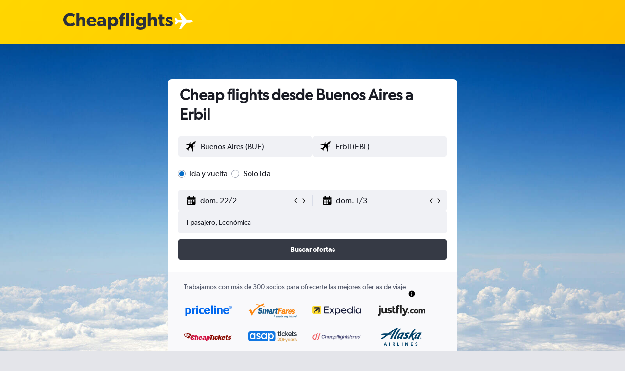

--- FILE ---
content_type: image/svg+xml
request_url: https://content.r9cdn.net/res/images/horizon/ui/compareto/subtypes/panel/components/providerLogos/priceline.svg?v=1ce8f1025e80897307c9e0363dbfdff7b68d19fe&cluster=5
body_size: 817
content:
<?xml version="1.0" encoding="UTF-8"?>
<svg id="Layer_1" data-name="Layer 1" xmlns="http://www.w3.org/2000/svg" version="1.1" viewBox="0 0 937.1 248.5">
  <defs>
    <style>
      .cls-1, .cls-2 {
        fill: #0068ef;
        stroke-width: 0px;
      }

      .cls-2 {
        fill-rule: evenodd;
      }
    </style>
  </defs>
  <g id="priceline_blue">
    <g id="Group">
      <path class="cls-1" d="M843.4,117.1c0-4.1-1-10.3-6.2-16.5-9.9-9.4-25.6-9-35,1,0,0,0,0,0,0-4.1,5.2-5.2,10.3-6.2,16.5h47.4v-1ZM877.4,161.4c-3.8,6.4-8.2,12.2-13.4,17.5-10.3,10.3-25.8,17.5-44.3,17.5-35,0-59.8-22.7-59.8-61.8s14.4-64.9,60.8-64.9,26.8,0,41.2,16.5c15.5,16.5,16.5,40.2,17.5,53.6h-84.5c0,14.4,8.2,28.9,26.8,28.9s25.8-12.4,30.9-20.6c0,0,24.7,13.4,24.7,13.4ZM677.5,84.1c3.1-4.1,6.2-6.2,12.4-10.3,5.2-1,12.4-3.1,20.6-3.1s15.5,0,20.6,4.1c13.4,7.2,16.5,17.5,16.5,36.1v80.4h-35v-84.5c-3.1-6.2-9.3-8.2-15.5-8.2-18.5,0-18.5,14.4-18.5,28.9v63.9h-35v-117.5h35v10.3h-1ZM620.9,42.9c0,10.3-8.2,19.6-18.5,19.6s-18.5-8.2-18.5-19.6,8.2-18.5,18.5-18.5,18.5,8.2,18.5,18.5ZM585.8,73.8h34v117.5h-34v-118.5,1ZM562.1,22.3v169h-35V22.3s35,0,35,0ZM475.6,117.1c0-5.2-1-12.4-6.2-17.5-9.9-9.4-25.6-9-35,1,0,0,0,0,0,0-4.1,5.2-5.2,10.3-6.2,16.5,0,0,47.4,0,47.4,0ZM510.6,160.4c-4,6.8-8.9,13-14.4,18.5-10.3,10.3-25.8,17.5-44.3,17.5-35,0-59.8-22.7-59.8-61.8,1-27.8,15.5-64.9,62.9-64.9s26.8,0,41.2,16.5c16.5,16.5,16.5,40.2,17.5,53.6h-84.5c0,14.4,8.2,28.9,26.8,28.9s25.8-12.4,30.9-20.6l25.8,13.4-2.1-1ZM374.6,154.2l-3.1,4.1c-7.2,8.2-15.5,8.2-17.5,8.2-18.5,0-25.8-19.6-25.8-35s6.2-36.1,24.7-36.1,10.3,2.1,12.4,4.1c5.2,3.1,7.2,7.2,9.3,10.3,4.1-9.3,8.2-18.5,15.5-25.8-10.5-9.4-24.1-14.5-38.1-14.4-39.2,0-58.7,29.9-58.7,63.9,0,48.4,36.1,61.8,58.7,61.8,14,0,27.6-5.1,38.1-14.4-7.1-7.1-12.1-16-14.4-25.8l-1-1ZM279.8,42.9c0,10.3-8.2,19.6-18.5,19.6s-18.5-8.2-18.5-19.6,8.2-18.5,18.5-18.5,18.5,8.2,18.5,18.5ZM243.7,73.8h34v117.5h-34v-118.5,1ZM195.3,85.1c7.2-6.2,15.5-11.3,34-13.4v30.9l-11.3,2.1c-16.5,3.1-21.6,5.2-21.6,20.6v65.9h-35v-118.5h34v13.4-1ZM90.2,96.5c-7-.1-13.6,3.4-17.5,9.3-5.2,6.2-7.2,16.5-7.2,27.8s4.1,24.7,8.2,29.9c4.1,4.1,10.3,6.2,15.5,6.2,17.5-1,25.8-19.6,25.8-38.1-1-14.4-5.2-31.9-20.6-35h-5.2,1ZM63.4,85.1c0-2.1,2.1-3.1,3.1-4.1,6.2-6.2,16.5-10.3,29.9-10.3,28.9,0,51.5,21.6,51.5,61.8s-11.3,61.8-51.5,61.8-20.6-5.2-28.9-10.3v48.4h-35V73.8h30.9v11.3Z"/>
      <path class="cls-2" d="M903.2,34.7c9.2-.2,17.9,4.5,22.7,12.4,2.1,4.1,3.1,8.2,3.1,13.4s-1,9.3-3.1,12.4c-6.8,12.5-22.4,17.2-34.9,10.4-4.4-2.4-8-6-10.4-10.4-2.1-3.1-3.1-7.2-3.1-12.4s1-9.3,3.1-12.4c4.5-8.3,13.2-13.4,22.7-13.4ZM903.2,80c3.1,0,7.2-1,10.3-3.1,5.6-3.7,9-9.8,9.3-16.5,0-7-4-13.4-10.3-16.5-2.1-2.1-5.2-3.1-9.3-3.1-7,0-13.4,4-16.5,10.3-2.1,2.1-3.1,6.2-3.1,10.3.5,10.4,9.2,18.6,19.6,18.5ZM913.5,56.3v4.1c-1,2.1-2.1,3.1-4.1,3.1l5.2,8.2h-6.2l-3.1-7.2h-7.2v7.2h-5.2v-23.7h10.3c3.1,0,5.2,0,7.2,2.1,2.1,1,3.1,3.1,3.1,6.2ZM899.1,60.4h5.2l3.1-1v-7.2h-9.3v7.2l1,1Z"/>
    </g>
  </g>
</svg>
